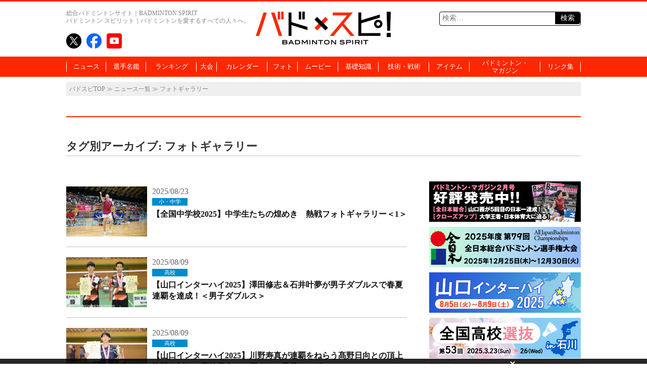

--- FILE ---
content_type: text/html; charset=UTF-8
request_url: https://www.badspi.jp/tag/%E3%83%95%E3%82%A9%E3%83%88%E3%82%AE%E3%83%A3%E3%83%A9%E3%83%AA%E3%83%BC/
body_size: 68507
content:
<!DOCTYPE html>
<html dir="ltr" lang="ja" prefix="og: https://ogp.me/ns#" class="no-js no-svg">
<head>
<meta charset="UTF-8">
<meta name="viewport" content="width=1100, initial-scale=1">
<meta name="keywords" content="バドスピ,バトミントン,BADMINTON,ポータル" />
<title>フォトギャラリー | バドスピ | BADMINTON SPIRIT</title>

<link rel="profile" href="http://gmpg.org/xfn/11">
<link rel="pingback" href="https://www.badspi.jp/xmlrpc.php">
<link rel="apple-touch-icon" href="https://www.badspi.jp/apple-touch-icon.png" />

		<!-- All in One SEO 4.9.3 - aioseo.com -->
	<meta name="robots" content="max-image-preview:large" />
	<link rel="canonical" href="https://www.badspi.jp/tag/%e3%83%95%e3%82%a9%e3%83%88%e3%82%ae%e3%83%a3%e3%83%a9%e3%83%aa%e3%83%bc/" />
	<link rel="next" href="https://www.badspi.jp/tag/%E3%83%95%E3%82%A9%E3%83%88%E3%82%AE%E3%83%A3%E3%83%A9%E3%83%AA%E3%83%BC/page/2/" />
	<meta name="generator" content="All in One SEO (AIOSEO) 4.9.3" />
		<script type="application/ld+json" class="aioseo-schema">
			{"@context":"https:\/\/schema.org","@graph":[{"@type":"BreadcrumbList","@id":"https:\/\/www.badspi.jp\/tag\/%E3%83%95%E3%82%A9%E3%83%88%E3%82%AE%E3%83%A3%E3%83%A9%E3%83%AA%E3%83%BC\/#breadcrumblist","itemListElement":[{"@type":"ListItem","@id":"https:\/\/www.badspi.jp#listItem","position":1,"name":"\u30db\u30fc\u30e0","item":"https:\/\/www.badspi.jp","nextItem":{"@type":"ListItem","@id":"https:\/\/www.badspi.jp\/tag\/%e3%83%95%e3%82%a9%e3%83%88%e3%82%ae%e3%83%a3%e3%83%a9%e3%83%aa%e3%83%bc\/#listItem","name":"\u30d5\u30a9\u30c8\u30ae\u30e3\u30e9\u30ea\u30fc"}},{"@type":"ListItem","@id":"https:\/\/www.badspi.jp\/tag\/%e3%83%95%e3%82%a9%e3%83%88%e3%82%ae%e3%83%a3%e3%83%a9%e3%83%aa%e3%83%bc\/#listItem","position":2,"name":"\u30d5\u30a9\u30c8\u30ae\u30e3\u30e9\u30ea\u30fc","previousItem":{"@type":"ListItem","@id":"https:\/\/www.badspi.jp#listItem","name":"\u30db\u30fc\u30e0"}}]},{"@type":"CollectionPage","@id":"https:\/\/www.badspi.jp\/tag\/%E3%83%95%E3%82%A9%E3%83%88%E3%82%AE%E3%83%A3%E3%83%A9%E3%83%AA%E3%83%BC\/#collectionpage","url":"https:\/\/www.badspi.jp\/tag\/%E3%83%95%E3%82%A9%E3%83%88%E3%82%AE%E3%83%A3%E3%83%A9%E3%83%AA%E3%83%BC\/","name":"\u30d5\u30a9\u30c8\u30ae\u30e3\u30e9\u30ea\u30fc | \u30d0\u30c9\u30b9\u30d4 | BADMINTON SPIRIT","inLanguage":"ja","isPartOf":{"@id":"https:\/\/www.badspi.jp\/#website"},"breadcrumb":{"@id":"https:\/\/www.badspi.jp\/tag\/%E3%83%95%E3%82%A9%E3%83%88%E3%82%AE%E3%83%A3%E3%83%A9%E3%83%AA%E3%83%BC\/#breadcrumblist"}},{"@type":"Organization","@id":"https:\/\/www.badspi.jp\/#organization","name":"\u30d0\u30c9\u30b9\u30d4 | BADMINTON SPIRIT","description":"\u30d0\u30c9\u30df\u30f3\u30c8\u30f3\u3092\u611b\u3059\u308b\u3059\u3079\u3066\u306e\u4eba\u3005\u3078\u3002\u4e16\u754c\u3058\u3085\u3046\u306e\u30d0\u30c9\u30df\u30f3\u30c8\u30f3\u60c5\u5831\u3092\u96c6\u3081\u305f\u7dcf\u5408\u30d0\u30c9\u30df\u30f3\u30c8\u30f3\u30dd\u30fc\u30bf\u30eb\u30b5\u30a4\u30c8\u3002","url":"https:\/\/www.badspi.jp\/","telephone":"+81356433841","logo":{"@type":"ImageObject","url":"https:\/\/www.badspi.jp\/wp-content\/uploads\/2017\/10\/amplogo.png","@id":"https:\/\/www.badspi.jp\/tag\/%E3%83%95%E3%82%A9%E3%83%88%E3%82%AE%E3%83%A3%E3%83%A9%E3%83%AA%E3%83%BC\/#organizationLogo","width":250,"height":60,"caption":"\u30d0\u30c9\u30b9\u30d4"},"image":{"@id":"https:\/\/www.badspi.jp\/tag\/%E3%83%95%E3%82%A9%E3%83%88%E3%82%AE%E3%83%A3%E3%83%A9%E3%83%AA%E3%83%BC\/#organizationLogo"},"sameAs":["https:\/\/twitter.com\/BADMINTONSPIRIT","https:\/\/www.youtube.com\/channel\/UCIQ662rNcfj0kcPAdN7GsUA"]},{"@type":"WebSite","@id":"https:\/\/www.badspi.jp\/#website","url":"https:\/\/www.badspi.jp\/","name":"\u30d0\u30c9\u30b9\u30d4 | BADMINTON SPIRIT","description":"\u30d0\u30c9\u30df\u30f3\u30c8\u30f3\u3092\u611b\u3059\u308b\u3059\u3079\u3066\u306e\u4eba\u3005\u3078\u3002\u4e16\u754c\u3058\u3085\u3046\u306e\u30d0\u30c9\u30df\u30f3\u30c8\u30f3\u60c5\u5831\u3092\u96c6\u3081\u305f\u7dcf\u5408\u30d0\u30c9\u30df\u30f3\u30c8\u30f3\u30dd\u30fc\u30bf\u30eb\u30b5\u30a4\u30c8\u3002","inLanguage":"ja","publisher":{"@id":"https:\/\/www.badspi.jp\/#organization"}}]}
		</script>
		<!-- All in One SEO -->

<link rel='dns-prefetch' href='//fonts.googleapis.com' />
<link rel="alternate" type="application/rss+xml" title="バドスピ | BADMINTON SPIRIT &raquo; フィード" href="https://www.badspi.jp/feed/" />
<link rel="alternate" type="application/rss+xml" title="バドスピ | BADMINTON SPIRIT &raquo; コメントフィード" href="https://www.badspi.jp/comments/feed/" />
<script type="text/javascript" id="wpp-js" src="https://www.badspi.jp/wp-content/plugins/wordpress-popular-posts/assets/js/wpp.min.js?ver=7.3.6" data-sampling="1" data-sampling-rate="100" data-api-url="https://www.badspi.jp/wp-json/wordpress-popular-posts" data-post-id="0" data-token="d42ad5f13f" data-lang="0" data-debug="0"></script>
<link rel="alternate" type="application/rss+xml" title="バドスピ | BADMINTON SPIRIT &raquo; フォトギャラリー タグのフィード" href="https://www.badspi.jp/tag/%e3%83%95%e3%82%a9%e3%83%88%e3%82%ae%e3%83%a3%e3%83%a9%e3%83%aa%e3%83%bc/feed/" />
		<!-- This site uses the Google Analytics by MonsterInsights plugin v9.11.1 - Using Analytics tracking - https://www.monsterinsights.com/ -->
		<!-- Note: MonsterInsights is not currently configured on this site. The site owner needs to authenticate with Google Analytics in the MonsterInsights settings panel. -->
					<!-- No tracking code set -->
				<!-- / Google Analytics by MonsterInsights -->
		<style id='wp-img-auto-sizes-contain-inline-css' type='text/css'>
img:is([sizes=auto i],[sizes^="auto," i]){contain-intrinsic-size:3000px 1500px}
/*# sourceURL=wp-img-auto-sizes-contain-inline-css */
</style>
<style id='wp-emoji-styles-inline-css' type='text/css'>

	img.wp-smiley, img.emoji {
		display: inline !important;
		border: none !important;
		box-shadow: none !important;
		height: 1em !important;
		width: 1em !important;
		margin: 0 0.07em !important;
		vertical-align: -0.1em !important;
		background: none !important;
		padding: 0 !important;
	}
/*# sourceURL=wp-emoji-styles-inline-css */
</style>
<style id='wp-block-library-inline-css' type='text/css'>
:root{--wp-block-synced-color:#7a00df;--wp-block-synced-color--rgb:122,0,223;--wp-bound-block-color:var(--wp-block-synced-color);--wp-editor-canvas-background:#ddd;--wp-admin-theme-color:#007cba;--wp-admin-theme-color--rgb:0,124,186;--wp-admin-theme-color-darker-10:#006ba1;--wp-admin-theme-color-darker-10--rgb:0,107,160.5;--wp-admin-theme-color-darker-20:#005a87;--wp-admin-theme-color-darker-20--rgb:0,90,135;--wp-admin-border-width-focus:2px}@media (min-resolution:192dpi){:root{--wp-admin-border-width-focus:1.5px}}.wp-element-button{cursor:pointer}:root .has-very-light-gray-background-color{background-color:#eee}:root .has-very-dark-gray-background-color{background-color:#313131}:root .has-very-light-gray-color{color:#eee}:root .has-very-dark-gray-color{color:#313131}:root .has-vivid-green-cyan-to-vivid-cyan-blue-gradient-background{background:linear-gradient(135deg,#00d084,#0693e3)}:root .has-purple-crush-gradient-background{background:linear-gradient(135deg,#34e2e4,#4721fb 50%,#ab1dfe)}:root .has-hazy-dawn-gradient-background{background:linear-gradient(135deg,#faaca8,#dad0ec)}:root .has-subdued-olive-gradient-background{background:linear-gradient(135deg,#fafae1,#67a671)}:root .has-atomic-cream-gradient-background{background:linear-gradient(135deg,#fdd79a,#004a59)}:root .has-nightshade-gradient-background{background:linear-gradient(135deg,#330968,#31cdcf)}:root .has-midnight-gradient-background{background:linear-gradient(135deg,#020381,#2874fc)}:root{--wp--preset--font-size--normal:16px;--wp--preset--font-size--huge:42px}.has-regular-font-size{font-size:1em}.has-larger-font-size{font-size:2.625em}.has-normal-font-size{font-size:var(--wp--preset--font-size--normal)}.has-huge-font-size{font-size:var(--wp--preset--font-size--huge)}.has-text-align-center{text-align:center}.has-text-align-left{text-align:left}.has-text-align-right{text-align:right}.has-fit-text{white-space:nowrap!important}#end-resizable-editor-section{display:none}.aligncenter{clear:both}.items-justified-left{justify-content:flex-start}.items-justified-center{justify-content:center}.items-justified-right{justify-content:flex-end}.items-justified-space-between{justify-content:space-between}.screen-reader-text{border:0;clip-path:inset(50%);height:1px;margin:-1px;overflow:hidden;padding:0;position:absolute;width:1px;word-wrap:normal!important}.screen-reader-text:focus{background-color:#ddd;clip-path:none;color:#444;display:block;font-size:1em;height:auto;left:5px;line-height:normal;padding:15px 23px 14px;text-decoration:none;top:5px;width:auto;z-index:100000}html :where(.has-border-color){border-style:solid}html :where([style*=border-top-color]){border-top-style:solid}html :where([style*=border-right-color]){border-right-style:solid}html :where([style*=border-bottom-color]){border-bottom-style:solid}html :where([style*=border-left-color]){border-left-style:solid}html :where([style*=border-width]){border-style:solid}html :where([style*=border-top-width]){border-top-style:solid}html :where([style*=border-right-width]){border-right-style:solid}html :where([style*=border-bottom-width]){border-bottom-style:solid}html :where([style*=border-left-width]){border-left-style:solid}html :where(img[class*=wp-image-]){height:auto;max-width:100%}:where(figure){margin:0 0 1em}html :where(.is-position-sticky){--wp-admin--admin-bar--position-offset:var(--wp-admin--admin-bar--height,0px)}@media screen and (max-width:600px){html :where(.is-position-sticky){--wp-admin--admin-bar--position-offset:0px}}

/*# sourceURL=wp-block-library-inline-css */
</style><style id='global-styles-inline-css' type='text/css'>
:root{--wp--preset--aspect-ratio--square: 1;--wp--preset--aspect-ratio--4-3: 4/3;--wp--preset--aspect-ratio--3-4: 3/4;--wp--preset--aspect-ratio--3-2: 3/2;--wp--preset--aspect-ratio--2-3: 2/3;--wp--preset--aspect-ratio--16-9: 16/9;--wp--preset--aspect-ratio--9-16: 9/16;--wp--preset--color--black: #000000;--wp--preset--color--cyan-bluish-gray: #abb8c3;--wp--preset--color--white: #ffffff;--wp--preset--color--pale-pink: #f78da7;--wp--preset--color--vivid-red: #cf2e2e;--wp--preset--color--luminous-vivid-orange: #ff6900;--wp--preset--color--luminous-vivid-amber: #fcb900;--wp--preset--color--light-green-cyan: #7bdcb5;--wp--preset--color--vivid-green-cyan: #00d084;--wp--preset--color--pale-cyan-blue: #8ed1fc;--wp--preset--color--vivid-cyan-blue: #0693e3;--wp--preset--color--vivid-purple: #9b51e0;--wp--preset--gradient--vivid-cyan-blue-to-vivid-purple: linear-gradient(135deg,rgb(6,147,227) 0%,rgb(155,81,224) 100%);--wp--preset--gradient--light-green-cyan-to-vivid-green-cyan: linear-gradient(135deg,rgb(122,220,180) 0%,rgb(0,208,130) 100%);--wp--preset--gradient--luminous-vivid-amber-to-luminous-vivid-orange: linear-gradient(135deg,rgb(252,185,0) 0%,rgb(255,105,0) 100%);--wp--preset--gradient--luminous-vivid-orange-to-vivid-red: linear-gradient(135deg,rgb(255,105,0) 0%,rgb(207,46,46) 100%);--wp--preset--gradient--very-light-gray-to-cyan-bluish-gray: linear-gradient(135deg,rgb(238,238,238) 0%,rgb(169,184,195) 100%);--wp--preset--gradient--cool-to-warm-spectrum: linear-gradient(135deg,rgb(74,234,220) 0%,rgb(151,120,209) 20%,rgb(207,42,186) 40%,rgb(238,44,130) 60%,rgb(251,105,98) 80%,rgb(254,248,76) 100%);--wp--preset--gradient--blush-light-purple: linear-gradient(135deg,rgb(255,206,236) 0%,rgb(152,150,240) 100%);--wp--preset--gradient--blush-bordeaux: linear-gradient(135deg,rgb(254,205,165) 0%,rgb(254,45,45) 50%,rgb(107,0,62) 100%);--wp--preset--gradient--luminous-dusk: linear-gradient(135deg,rgb(255,203,112) 0%,rgb(199,81,192) 50%,rgb(65,88,208) 100%);--wp--preset--gradient--pale-ocean: linear-gradient(135deg,rgb(255,245,203) 0%,rgb(182,227,212) 50%,rgb(51,167,181) 100%);--wp--preset--gradient--electric-grass: linear-gradient(135deg,rgb(202,248,128) 0%,rgb(113,206,126) 100%);--wp--preset--gradient--midnight: linear-gradient(135deg,rgb(2,3,129) 0%,rgb(40,116,252) 100%);--wp--preset--font-size--small: 13px;--wp--preset--font-size--medium: 20px;--wp--preset--font-size--large: 36px;--wp--preset--font-size--x-large: 42px;--wp--preset--spacing--20: 0.44rem;--wp--preset--spacing--30: 0.67rem;--wp--preset--spacing--40: 1rem;--wp--preset--spacing--50: 1.5rem;--wp--preset--spacing--60: 2.25rem;--wp--preset--spacing--70: 3.38rem;--wp--preset--spacing--80: 5.06rem;--wp--preset--shadow--natural: 6px 6px 9px rgba(0, 0, 0, 0.2);--wp--preset--shadow--deep: 12px 12px 50px rgba(0, 0, 0, 0.4);--wp--preset--shadow--sharp: 6px 6px 0px rgba(0, 0, 0, 0.2);--wp--preset--shadow--outlined: 6px 6px 0px -3px rgb(255, 255, 255), 6px 6px rgb(0, 0, 0);--wp--preset--shadow--crisp: 6px 6px 0px rgb(0, 0, 0);}:where(.is-layout-flex){gap: 0.5em;}:where(.is-layout-grid){gap: 0.5em;}body .is-layout-flex{display: flex;}.is-layout-flex{flex-wrap: wrap;align-items: center;}.is-layout-flex > :is(*, div){margin: 0;}body .is-layout-grid{display: grid;}.is-layout-grid > :is(*, div){margin: 0;}:where(.wp-block-columns.is-layout-flex){gap: 2em;}:where(.wp-block-columns.is-layout-grid){gap: 2em;}:where(.wp-block-post-template.is-layout-flex){gap: 1.25em;}:where(.wp-block-post-template.is-layout-grid){gap: 1.25em;}.has-black-color{color: var(--wp--preset--color--black) !important;}.has-cyan-bluish-gray-color{color: var(--wp--preset--color--cyan-bluish-gray) !important;}.has-white-color{color: var(--wp--preset--color--white) !important;}.has-pale-pink-color{color: var(--wp--preset--color--pale-pink) !important;}.has-vivid-red-color{color: var(--wp--preset--color--vivid-red) !important;}.has-luminous-vivid-orange-color{color: var(--wp--preset--color--luminous-vivid-orange) !important;}.has-luminous-vivid-amber-color{color: var(--wp--preset--color--luminous-vivid-amber) !important;}.has-light-green-cyan-color{color: var(--wp--preset--color--light-green-cyan) !important;}.has-vivid-green-cyan-color{color: var(--wp--preset--color--vivid-green-cyan) !important;}.has-pale-cyan-blue-color{color: var(--wp--preset--color--pale-cyan-blue) !important;}.has-vivid-cyan-blue-color{color: var(--wp--preset--color--vivid-cyan-blue) !important;}.has-vivid-purple-color{color: var(--wp--preset--color--vivid-purple) !important;}.has-black-background-color{background-color: var(--wp--preset--color--black) !important;}.has-cyan-bluish-gray-background-color{background-color: var(--wp--preset--color--cyan-bluish-gray) !important;}.has-white-background-color{background-color: var(--wp--preset--color--white) !important;}.has-pale-pink-background-color{background-color: var(--wp--preset--color--pale-pink) !important;}.has-vivid-red-background-color{background-color: var(--wp--preset--color--vivid-red) !important;}.has-luminous-vivid-orange-background-color{background-color: var(--wp--preset--color--luminous-vivid-orange) !important;}.has-luminous-vivid-amber-background-color{background-color: var(--wp--preset--color--luminous-vivid-amber) !important;}.has-light-green-cyan-background-color{background-color: var(--wp--preset--color--light-green-cyan) !important;}.has-vivid-green-cyan-background-color{background-color: var(--wp--preset--color--vivid-green-cyan) !important;}.has-pale-cyan-blue-background-color{background-color: var(--wp--preset--color--pale-cyan-blue) !important;}.has-vivid-cyan-blue-background-color{background-color: var(--wp--preset--color--vivid-cyan-blue) !important;}.has-vivid-purple-background-color{background-color: var(--wp--preset--color--vivid-purple) !important;}.has-black-border-color{border-color: var(--wp--preset--color--black) !important;}.has-cyan-bluish-gray-border-color{border-color: var(--wp--preset--color--cyan-bluish-gray) !important;}.has-white-border-color{border-color: var(--wp--preset--color--white) !important;}.has-pale-pink-border-color{border-color: var(--wp--preset--color--pale-pink) !important;}.has-vivid-red-border-color{border-color: var(--wp--preset--color--vivid-red) !important;}.has-luminous-vivid-orange-border-color{border-color: var(--wp--preset--color--luminous-vivid-orange) !important;}.has-luminous-vivid-amber-border-color{border-color: var(--wp--preset--color--luminous-vivid-amber) !important;}.has-light-green-cyan-border-color{border-color: var(--wp--preset--color--light-green-cyan) !important;}.has-vivid-green-cyan-border-color{border-color: var(--wp--preset--color--vivid-green-cyan) !important;}.has-pale-cyan-blue-border-color{border-color: var(--wp--preset--color--pale-cyan-blue) !important;}.has-vivid-cyan-blue-border-color{border-color: var(--wp--preset--color--vivid-cyan-blue) !important;}.has-vivid-purple-border-color{border-color: var(--wp--preset--color--vivid-purple) !important;}.has-vivid-cyan-blue-to-vivid-purple-gradient-background{background: var(--wp--preset--gradient--vivid-cyan-blue-to-vivid-purple) !important;}.has-light-green-cyan-to-vivid-green-cyan-gradient-background{background: var(--wp--preset--gradient--light-green-cyan-to-vivid-green-cyan) !important;}.has-luminous-vivid-amber-to-luminous-vivid-orange-gradient-background{background: var(--wp--preset--gradient--luminous-vivid-amber-to-luminous-vivid-orange) !important;}.has-luminous-vivid-orange-to-vivid-red-gradient-background{background: var(--wp--preset--gradient--luminous-vivid-orange-to-vivid-red) !important;}.has-very-light-gray-to-cyan-bluish-gray-gradient-background{background: var(--wp--preset--gradient--very-light-gray-to-cyan-bluish-gray) !important;}.has-cool-to-warm-spectrum-gradient-background{background: var(--wp--preset--gradient--cool-to-warm-spectrum) !important;}.has-blush-light-purple-gradient-background{background: var(--wp--preset--gradient--blush-light-purple) !important;}.has-blush-bordeaux-gradient-background{background: var(--wp--preset--gradient--blush-bordeaux) !important;}.has-luminous-dusk-gradient-background{background: var(--wp--preset--gradient--luminous-dusk) !important;}.has-pale-ocean-gradient-background{background: var(--wp--preset--gradient--pale-ocean) !important;}.has-electric-grass-gradient-background{background: var(--wp--preset--gradient--electric-grass) !important;}.has-midnight-gradient-background{background: var(--wp--preset--gradient--midnight) !important;}.has-small-font-size{font-size: var(--wp--preset--font-size--small) !important;}.has-medium-font-size{font-size: var(--wp--preset--font-size--medium) !important;}.has-large-font-size{font-size: var(--wp--preset--font-size--large) !important;}.has-x-large-font-size{font-size: var(--wp--preset--font-size--x-large) !important;}
/*# sourceURL=global-styles-inline-css */
</style>

<style id='classic-theme-styles-inline-css' type='text/css'>
/*! This file is auto-generated */
.wp-block-button__link{color:#fff;background-color:#32373c;border-radius:9999px;box-shadow:none;text-decoration:none;padding:calc(.667em + 2px) calc(1.333em + 2px);font-size:1.125em}.wp-block-file__button{background:#32373c;color:#fff;text-decoration:none}
/*# sourceURL=/wp-includes/css/classic-themes.min.css */
</style>
<link rel='stylesheet' id='wordpress-popular-posts-css-css' href='https://www.badspi.jp/wp-content/themes/bsTemp/wpp.css?ver=7.3.6' type='text/css' media='all' />
<link crossorigin="anonymous" rel='stylesheet' id='twentythirteen-fonts-css' href='//fonts.googleapis.com/css?family=Source+Sans+Pro%3A300%2C400%2C700%2C300italic%2C400italic%2C700italic%7CBitter%3A400%2C700&#038;subset=latin%2Clatin-ext' type='text/css' media='all' />
<link rel='stylesheet' id='genericons-css' href='https://www.badspi.jp/wp-content/themes/bsTemp/genericons/genericons.css?ver=3.03' type='text/css' media='all' />
<link rel='stylesheet' id='bstemp-style-css' href='https://www.badspi.jp/wp-content/themes/bsTemp/style.css?ver=20230919' type='text/css' media='all' />
<link rel='stylesheet' id='bstemp-jscommon-css' href='https://www.badspi.jp/wp-content/themes/bsTemp/js/common.css?ver=20230919' type='text/css' media='all' />
<link rel='stylesheet' id='bstemp-base-css' href='https://www.badspi.jp/wp-content/themes/bsTemp/css/base.css?ver=20230919' type='text/css' media='all' />
<link rel='stylesheet' id='bstemp-lower-css' href='https://www.badspi.jp/wp-content/themes/bsTemp/css/lower.css?ver=20230919' type='text/css' media='all' />
<link rel='stylesheet' id='bstemp-wpp-css' href='https://www.badspi.jp/wp-content/themes/bsTemp/wpp.css?ver=20230919' type='text/css' media='all' />
<link rel='stylesheet' id='jquery.lightbox.min.css-css' href='https://www.badspi.jp/wp-content/plugins/wp-jquery-lightbox/lightboxes/wp-jquery-lightbox/styles/lightbox.min.css?ver=2.3.4' type='text/css' media='all' />
<link rel='stylesheet' id='jqlb-overrides-css' href='https://www.badspi.jp/wp-content/plugins/wp-jquery-lightbox/lightboxes/wp-jquery-lightbox/styles/overrides.css?ver=2.3.4' type='text/css' media='all' />
<style id='jqlb-overrides-inline-css' type='text/css'>

			#outerImageContainer {
				box-shadow: 0 0 4px 2px rgba(0,0,0,.2);
			}
			#imageContainer{
				padding: 6px;
			}
			#imageDataContainer {
				box-shadow: 0 -4px 0 0 #fff, 0 0 4px 2px rgba(0,0,0,.1);
				z-index: auto;
			}
			#prevArrow,
			#nextArrow{
				background-color: rgba(255,255,255,.7;
				color: #000000;
			}
/*# sourceURL=jqlb-overrides-inline-css */
</style>
<script type="text/javascript" src="https://www.badspi.jp/wp-includes/js/jquery/jquery.min.js?ver=3.7.1" id="jquery-core-js"></script>
<script type="text/javascript" src="https://www.badspi.jp/wp-includes/js/jquery/jquery-migrate.min.js?ver=3.4.1" id="jquery-migrate-js"></script>
<!--[if lt IE 9]><script type="text/javascript" src="https://www.badspi.jp/wp-content/themes/bsTemp/js/html5.js?ver=3.7.0" id="html5-js"></script>
<![endif]--><link rel="https://api.w.org/" href="https://www.badspi.jp/wp-json/" /><link rel="alternate" title="JSON" type="application/json" href="https://www.badspi.jp/wp-json/wp/v2/tags/239" /><link rel="EditURI" type="application/rsd+xml" title="RSD" href="https://www.badspi.jp/xmlrpc.php?rsd" />

            <style id="wpp-loading-animation-styles">@-webkit-keyframes bgslide{from{background-position-x:0}to{background-position-x:-200%}}@keyframes bgslide{from{background-position-x:0}to{background-position-x:-200%}}.wpp-widget-block-placeholder,.wpp-shortcode-placeholder{margin:0 auto;width:60px;height:3px;background:#dd3737;background:linear-gradient(90deg,#dd3737 0%,#571313 10%,#dd3737 100%);background-size:200% auto;border-radius:3px;-webkit-animation:bgslide 1s infinite linear;animation:bgslide 1s infinite linear}</style>
            	<style type="text/css" id="twentythirteen-header-css">
			.site-header {
			background: url(https://www.badspi.jp/wp-content/themes/bsTemp/images/headers/circle.png) no-repeat scroll top;
			background-size: 1600px auto;
		}
		@media (max-width: 767px) {
			.site-header {
				background-size: 768px auto;
			}
		}
		@media (max-width: 359px) {
			.site-header {
				background-size: 360px auto;
			}
		}
		</style>
	<!-- この URL で利用できる AMP HTML バージョンはありません。 --><link rel="icon" href="https://www.badspi.jp/wp-content/uploads/2019/05/cropped-siteicon-1-32x32.png" sizes="32x32" />
<link rel="icon" href="https://www.badspi.jp/wp-content/uploads/2019/05/cropped-siteicon-1-192x192.png" sizes="192x192" />
<link rel="apple-touch-icon" href="https://www.badspi.jp/wp-content/uploads/2019/05/cropped-siteicon-1-180x180.png" />
<meta name="msapplication-TileImage" content="https://www.badspi.jp/wp-content/uploads/2019/05/cropped-siteicon-1-270x270.png" />
<!-- Google tag (gtag.js) -->
<script async src="https://www.googletagmanager.com/gtag/js?id=G-MEZEQJJ3QJ"></script>
<script>
  window.dataLayer = window.dataLayer || [];
  function gtag(){dataLayer.push(arguments);}
  gtag('js', new Date());

  gtag('config', 'G-MEZEQJJ3QJ');
</script>

<script>
  (function(i,s,o,g,r,a,m){i['GoogleAnalyticsObject']=r;i[r]=i[r]||function(){
  (i[r].q=i[r].q||[]).push(arguments)},i[r].l=1*new Date();a=s.createElement(o),
  m=s.getElementsByTagName(o)[0];a.async=1;a.src=g;m.parentNode.insertBefore(a,m)
  })(window,document,'script','//www.google-analytics.com/analytics.js','ga');

  ga('create', 'UA-62118901-1', 'auto');
  ga('send', 'pageview');

</script>
<script type="text/javascript">
var microadCompass = microadCompass || {};
microadCompass.queue = microadCompass.queue || [];
</script>
<script type="text/javascript" charset="UTF-8" src="//j.microad.net/js/compass.js" onload="new microadCompass.AdInitializer().initialize();" async></script>
<!-- 関連記事Outbrain2020_04_10 -->
<script type="text/javascript" async="async" src="//widgets.outbrain.com/outbrain.js"></script>
<!-- 広告用 -->
<script type="application/javascript" src="//anymind360.com/js/187/ats.js"></script>
<script async src="https://securepubads.g.doubleclick.net/tag/js/gpt.js"></script>
<script>
window.googletag = window.googletag || {cmd: []};
googletag.cmd.push(function() {
  googletag.defineSlot('/83555300,123719877/ベースボールマガジン社/badmintonspirit/pc_all_underarticle_left', [[1, 1], [300, 250], [336, 280]], 'pc_all_underarticle_left').addService(googletag.pubads());
  googletag.defineSlot('/83555300,123719877/ベースボールマガジン社/badmintonspirit/pc_all_underarticle_right', [[336, 280], [1, 1], [300, 250]], 'pc_all_underarticle_right').addService(googletag.pubads());
  googletag.defineSlot('/83555300,123719877/ベースボールマガジン社/badmintonspirit/sp_article_undertitle', [[320, 180], [1, 1], [300, 250], [320, 100], 'fluid', [336, 280], [320, 50]], 'sp_article_undertitle').addService(googletag.pubads());
  googletag.defineSlot('/83555300,123719877/ベースボールマガジン社/badmintonspirit/sp_article_underarticle', [[336, 280], 'fluid', [1, 1], [300, 250], [300, 600]], 'sp_article_underarticle').addService(googletag.pubads());
  googletag.pubads().enableSingleRequest();
  googletag.pubads().collapseEmptyDivs(true,true);
  googletag.enableServices();
});
</script>
<!-- 広告用/end -->
<!-- Unlim奥原/start -->
<script src="https://assets.unlim.team/widget/sdk/index.js" data-tid="20" defer></script>
<!-- 広告用/end -->
<!-- サイト分析/start -->
<script type="text/javascript">
    (function(c,l,a,r,i,t,y){
        c[a]=c[a]||function(){(c[a].q=c[a].q||[]).push(arguments)};
        t=l.createElement(r);t.async=1;t.src="https://www.clarity.ms/tag/"+i;
        y=l.getElementsByTagName(r)[0];y.parentNode.insertBefore(t,y);
    })(window, document, "clarity", "script", "lvd1mvllo6");
</script>
<!-- 分析用/end -->
</head>



<body class="archive tag tag-239 wp-theme-bsTemp single-author sidebar">
<div id="page" class="hfeed site allWrap">


<header id="header">
	<div class="headerInner clear">
		<div class="logo"><a href="https://www.badspi.jp"><img src="https://www.badspi.jp/wp-content/themes/bsTemp/images/headers/logo_badspi.png" width="270" height="65" alt="BADMINTON SPIRIT バドスピ" class="over"></a></div>
		<div class="boxL">
			<h1>総合バドミントンサイト｜BADMINTON SPIRIT</h1>
			<h2>バドミントン スピリット｜バドミントンを愛するすべての人々へ。</h2>
			<ul class="snsBox">
				<li><a href="https://twitter.com/badmintonspirit" target="_blank" class="over"><img src="https://www.badspi.jp/wp-content/themes/bsTemp/images/headers/icon_twitter.png" width="30" height="30" alt="twitter"/></a></li>
				<li><a href="https://www.facebook.com/badmintonspirit/" target="_blank" class="over"><img src="https://www.badspi.jp/wp-content/themes/bsTemp/images/headers/icon_facebook.png" width="30" height="30" alt="facebook"/></a></li>
				<li><a href="https://www.youtube.com/channel/UCIQ662rNcfj0kcPAdN7GsUA" target="_blank" class="over"><img src="https://www.badspi.jp/wp-content/themes/bsTemp/images/headers/icon_youtube.png" width="30" height="30" alt="YouTube"/></a></li>
			</ul>
		</div>
		<div class="boxR">
						<form role="search" method="get" class="search-form" action="https://www.badspi.jp/">
				<label>
					<span class="screen-reader-text">検索:</span>
					<input type="search" class="search-field" placeholder="検索&hellip;" value="" name="s" />
				</label>
				<input type="submit" class="search-submit" value="検索" />
			</form>		</div>
	</div>
	<nav id="gNavi">
		<ul class="naviBox">
			<li><a href="https://www.badspi.jp/allnews/">ニュース</a>
				<ul>
					<li><a href="https://www.badspi.jp/category/kokunai/">国内ニュース</a>
						<ul>
							<li><a href="https://www.badspi.jp/category/kokunai/nihondaihyo/">日本代表</a></li>
							<li><a href="https://www.badspi.jp/category/kokunai/syakai/">社会人・大学</a></li>
							<li><a href="https://www.badspi.jp/category/kokunai/koukou/">高校</a></li>
							<li><a href="https://www.badspi.jp/category/kokunai/junior/">小・中学</a></li>
							<li><a href="https://www.badspi.jp/category/kokunai/ladies/">レディース・シニア</a></li>
							<li><a href="https://www.badspi.jp/category/kokunai/jsonota/">国内その他</a></li>
						</ul>
					</li>
					<li><a href="https://www.badspi.jp/category/kaigai/">海外ニュース</a>
						<ul>
							<li><a href="https://www.badspi.jp/category/kaigai/syuyoukokusai/">主要国際大会</a></li>
							<li><a href="https://www.badspi.jp/category/kaigai/worldtour/">ワールドツアー</a></li>
							<li><a href="https://www.badspi.jp/category/kaigai/gaisonota/">海外その他</a></li>
						</ul>
					</li>
					<li><a href="https://www.badspi.jp/category/info/">バド情報</a>
						<ul>
							<li><a href="https://www.badspi.jp/category/info/goods/">グッズ</a></li>
							<li><a href="https://www.badspi.jp/category/info/badomaga/">バドマガ</a></li>
							<li><a href="https://www.badspi.jp/category/info/infosonota/">その他</a></li>
							<li><a href="https://www.badspi.jp/category/info/gijyutu/">技術・戦術</a></li>
						</ul>
					</li>
					</ul>
			</li>
			<li><a href="https://www.badspi.jp/%e9%81%b8%e6%89%8b%e6%a4%9c%e7%b4%a2/">選手名鑑</a>
				<ul>
					<li><a href="https://www.badspi.jp/pickupplayer/pickupplayer/">ピックアップ</a></li>
					<li><span>国内選手</span>
						<ul>
							<li><a href="https://www.badspi.jp/playerfore/playerdj/">国内男子選手</a></li>
							<li><a href="https://www.badspi.jp/playerfore/playerfj/">国内女子選手</a></li>
						</ul>
					</li>
					<li><span>海外選手</span>
						<ul>
							<li><a href="https://www.badspi.jp/playerfore/playerdf/">海外男子選手</a></li>
							<li><a href="https://www.badspi.jp/playerfore/playerff/">海外女子選手</a></li>
						</ul>
					</li>
				</ul>
			</li>
			<li><span>ランキング</span>
				<ul>
					<li><span>海外</span>
						<ul>
							<li><a href="https://www.badspi.jp/ranking/%E7%94%B7%E5%AD%90%E6%B5%B7%E5%A4%96%E3%82%B7%E3%83%B3%E3%82%B0%E3%83%AB/">男子シングルス</a></li>
							<li><a href="https://www.badspi.jp/ranking/%E7%94%B7%E5%AD%90%E6%B5%B7%E5%A4%96%E3%83%80%E3%83%96%E3%83%AB%E3%82%B9/">男子ダブルス</a></li>
							<li><a href="https://www.badspi.jp/ranking/%E5%A5%B3%E5%AD%90%E6%B5%B7%E5%A4%96%E3%82%B7%E3%83%B3%E3%82%B0%E3%83%AB/">女子シングルス</a></li>
							<li><a href="https://www.badspi.jp/ranking/%E5%A5%B3%E5%AD%90%E6%B5%B7%E5%A4%96%E3%83%80%E3%83%96%E3%83%AB%E3%82%B9/">女子ダブルス</a></li>
							<li><a href="https://www.badspi.jp/ranking/%E6%B7%B7%E5%90%88%E6%B5%B7%E5%A4%96%E3%83%80%E3%83%96%E3%83%AB%E3%82%B9/">混合ダブルス</a></li>
						</ul>
					</li>
					<li><span>国内</span>
						<ul>
							<li><a href="https://www.badspi.jp/ranking/%E5%9B%BD%E5%86%85%E3%82%B7%E3%83%B3%E3%82%B0%E3%83%AB/">男子シングル</a>
						  </li>
							<li><a href="https://www.badspi.jp/ranking/%E7%94%B7%E5%AD%90%E5%9B%BD%E5%86%85%E3%83%80%E3%83%96%E3%83%AB%E3%82%B9/">男子ダブルス</a></li>
							<li><a href="https://www.badspi.jp/ranking/%E5%A5%B3%E5%AD%90%E5%9B%BD%E5%86%85%E3%82%B7%E3%83%B3%E3%82%B0%E3%83%AB/">女子シングル</a></li>
							<li><a href="https://www.badspi.jp/%E5%A5%B3%E5%AD%90%E5%9B%BD%E5%86%85%E3%83%80%E3%83%96%E3%83%AB%E3%82%B9/">女子ダブルス</a></li>
							<li><a href="https://www.badspi.jp/ranking/%E6%B7%B7%E5%90%88%E5%9B%BD%E5%86%85%E3%83%80%E3%83%96%E3%83%AB%E3%82%B9/">混合ダブルス</a></li>
						</ul>
					</li>
				</ul>
			</li>
			<li><a href="https://www.badspi.jp/congress/">大会</a></li>
			<li><a href="https://www.badspi.jp/%E5%B9%B4%E9%96%93%E3%82%AB%E3%83%AC%E3%83%B3%E3%83%80%E3%83%BC/">カレンダー</a></li>
			<li><a href="https://www.badspi.jp/photomovie/photo/">フォト</a></li>
			<li><a href="https://www.badspi.jp/photomovie/movie/">ムービー</a></li>
			<li><a href="https://www.badspi.jp/knowledge/">基礎知識</a></li>
			<li><a href="https://www.badspi.jp/category/info/gijyutu/">技術・戦術</a></li>
			<li><a href="https://www.badspi.jp/%e3%82%a2%e3%82%a4%e3%83%86%e3%83%a0/">アイテム</a></li>
			<li><a href="https://www.badspi.jp/category/info/badomaga/">バドミントン・<br />マガジン</a></li>
			<li><a href="https://www.badspi.jp/link/">リンク集</a></li>
		</ul>
	</nav>
<!-- //#header --></header>


<div class="contentWrap">
	
<div class="contentInner">

<div id="breadcrumbs" typeof="BreadcrumbList" vocab="https://schema.org/">
	<span property="itemListElement" typeof="ListItem"><a property="item" typeof="WebPage" title="Go to バドスピ | BADMINTON SPIRIT." href="https://www.badspi.jp" class="home"><span property="name">バドスピTOP</span></a><meta property="position" content="1"></span> &#8811; <span property="itemListElement" typeof="ListItem"><a property="item" typeof="WebPage" title="Go to ニュース一覧." href="https://www.badspi.jp/allnews/" class="post-root post post-post"><span property="name">ニュース一覧</span></a><meta property="position" content="2"></span> &#8811; <span class="archive taxonomy post_tag current-item">フォトギャラリー</span></div>

<hr class="hrline" />

<header class="archive-header">
<h1 class="archive-title">タグ別アーカイブ: フォトギャラリー</h1>
	
</header><!-- .archive-header -->

<div class="columnL">

		<!--▼NEWSLIST▼-->
	<div id="newslistbox">
		
				<article class="newslist">
	<a href="https://www.badspi.jp/2025082307825/" class="over">
		<div class="newslistl">
		<img width="210" height="130" src="https://www.badspi.jp/wp-content/uploads/2025/08/badZ9Y_6207-210x130.jpg" class="attachment-thumbnail size-thumbnail wp-post-image" alt="" decoding="async" />		</div>
		<div class="newslistr">
			<p class="date">2025/08/23</p>
			<p class="cate kokunai">小・中学</p>			<h4>【全国中学校2025】中学生たちの煌めき　熱戦フォトギャラリー＜1＞</h4>
		</div>
	</a>
</article>
				<article class="newslist">
	<a href="https://www.badspi.jp/202508092141/" class="over">
		<div class="newslistl">
		<img width="210" height="130" src="https://www.badspi.jp/wp-content/uploads/2025/08/bad031MK_4491-210x130.jpg" class="attachment-thumbnail size-thumbnail wp-post-image" alt="" decoding="async" />		</div>
		<div class="newslistr">
			<p class="date">2025/08/09</p>
			<p class="cate kokunai">高校</p>			<h4>【山口インターハイ2025】澤田修志＆石井叶夢が男子ダブルスで春夏連覇を達成！＜男子ダブルス＞</h4>
		</div>
	</a>
</article>
				<article class="newslist">
	<a href="https://www.badspi.jp/202508092119/" class="over">
		<div class="newslistl">
		<img width="210" height="130" src="https://www.badspi.jp/wp-content/uploads/2025/08/bad031MK_4478-210x130.jpg" class="attachment-thumbnail size-thumbnail wp-post-image" alt="" decoding="async" />		</div>
		<div class="newslistr">
			<p class="date">2025/08/09</p>
			<p class="cate kokunai">高校</p>			<h4>【山口インターハイ2025】川野寿真が連覇をねらう髙野日向との頂上決戦を制し、高校日本一に輝く！＜男子シングルス＞</h4>
		</div>
	</a>
</article>
				<article class="newslist">
	<a href="https://www.badspi.jp/202508092024/" class="over">
		<div class="newslistl">
		<img width="210" height="130" src="https://www.badspi.jp/wp-content/uploads/2025/08/bad2MK_3588-210x130.jpg" class="attachment-thumbnail size-thumbnail wp-post-image" alt="" decoding="async" loading="lazy" />		</div>
		<div class="newslistr">
			<p class="date">2025/08/09</p>
			<p class="cate kokunai">高校</p>			<h4>【山口インターハイ2025】高校生たちの熱い夏！ 大会フォトギャラリー＜最終日-2＞</h4>
		</div>
	</a>
</article>
				<article class="newslist">
	<a href="https://www.badspi.jp/202508091950/" class="over">
		<div class="newslistl">
		<img width="210" height="130" src="https://www.badspi.jp/wp-content/uploads/2025/08/badHHD_7222-210x130.jpg" class="attachment-thumbnail size-thumbnail wp-post-image" alt="" decoding="async" loading="lazy" />		</div>
		<div class="newslistr">
			<p class="date">2025/08/09</p>
			<p class="cate kokunai">高校</p>			<h4>【山口インターハイ2025】高校生たちの熱い夏！ 大会フォトギャラリー＜最終日-1＞</h4>
		</div>
	</a>
</article>
				<article class="newslist">
	<a href="https://www.badspi.jp/yamaguchiih2025womensdoubles-2/" class="over">
		<div class="newslistl">
		<img width="210" height="130" src="https://www.badspi.jp/wp-content/uploads/2025/07/700_296-8-210x130.jpg" class="attachment-thumbnail size-thumbnail wp-post-image" alt="" decoding="async" loading="lazy" />		</div>
		<div class="newslistr">
			<p class="date">2025/08/09</p>
			<p class="cate kokunai">高校</p>			<h4>【山口インターハイ2025】女子ダブルス組み合わせ＆結果（最終結果）</h4>
		</div>
	</a>
</article>
				<article class="newslist">
	<a href="https://www.badspi.jp/202508081852-2/" class="over">
		<div class="newslistl">
		<img width="210" height="130" src="https://www.badspi.jp/wp-content/uploads/2025/08/badHHD_3892-210x130.jpg" class="attachment-thumbnail size-thumbnail wp-post-image" alt="" decoding="async" loading="lazy" />		</div>
		<div class="newslistr">
			<p class="date">2025/08/08</p>
			<p class="cate kokunai">高校</p>			<h4>【山口インターハイ2025】高校生たちの熱い夏！ 大会フォトギャラリー＜4日目-2＞</h4>
		</div>
	</a>
</article>
				<article class="newslist">
	<a href="https://www.badspi.jp/202508081840/" class="over">
		<div class="newslistl">
		<img width="210" height="130" src="https://www.badspi.jp/wp-content/uploads/2025/08/bad1MK_0552-210x130.jpg" class="attachment-thumbnail size-thumbnail wp-post-image" alt="" decoding="async" loading="lazy" />		</div>
		<div class="newslistr">
			<p class="date">2025/08/08</p>
			<p class="cate kokunai">高校</p>			<h4>【山口インターハイ2025】高校生たちの熱い夏！ 大会フォトギャラリー＜4日目-1＞</h4>
		</div>
	</a>
</article>
				<article class="newslist">
	<a href="https://www.badspi.jp/20250807182/" class="over">
		<div class="newslistl">
		<img width="210" height="130" src="https://www.badspi.jp/wp-content/uploads/2025/08/bad2MK_0254-210x130.jpg" class="attachment-thumbnail size-thumbnail wp-post-image" alt="" decoding="async" loading="lazy" />		</div>
		<div class="newslistr">
			<p class="date">2025/08/07</p>
			<p class="cate kokunai">高校</p>			<h4>【山口インターハイ2025】高校生たちの熱い夏！　大会フォトギャラリー＜3日目-2＞</h4>
		</div>
	</a>
</article>
				<article class="newslist">
	<a href="https://www.badspi.jp/202508071825/" class="over">
		<div class="newslistl">
		<img width="210" height="130" src="https://www.badspi.jp/wp-content/uploads/2025/08/badHHD_1490-210x130.jpg" class="attachment-thumbnail size-thumbnail wp-post-image" alt="" decoding="async" loading="lazy" />		</div>
		<div class="newslistr">
			<p class="date">2025/08/07</p>
			<p class="cate kokunai">高校</p>			<h4>【山口インターハイ2025】高校生たちの熱い夏！　大会フォトギャラリー＜3日目-1＞</h4>
		</div>
	</a>
</article>
				<article class="newslist">
	<a href="https://www.badspi.jp/202508062120/" class="over">
		<div class="newslistl">
		<img width="210" height="130" src="https://www.badspi.jp/wp-content/uploads/2025/08/badHID_4852-210x130.jpg" class="attachment-thumbnail size-thumbnail wp-post-image" alt="" decoding="async" loading="lazy" />		</div>
		<div class="newslistr">
			<p class="date">2025/08/06</p>
			<p class="cate kokunai">高校</p>			<h4>【山口インターハイ2025】高校生たちの熱い夏！　大会フォトギャラリー＜2日目-2＞</h4>
		</div>
	</a>
</article>
				<article class="newslist">
	<a href="https://www.badspi.jp/202508062112/" class="over">
		<div class="newslistl">
		<img width="210" height="130" src="https://www.badspi.jp/wp-content/uploads/2025/08/bad2MK_2253-210x130.jpg" class="attachment-thumbnail size-thumbnail wp-post-image" alt="" decoding="async" loading="lazy" />		</div>
		<div class="newslistr">
			<p class="date">2025/08/06</p>
			<p class="cate kokunai">高校</p>			<h4>【山口インターハイ2025】高校生たちの熱い夏！　大会フォトギャラリー＜2日目ー1＞</h4>
		</div>
	</a>
</article>
				<article class="newslist">
	<a href="https://www.badspi.jp/202508052209/" class="over">
		<div class="newslistl">
		<img width="210" height="130" src="https://www.badspi.jp/wp-content/uploads/2025/08/bad2MK_1151-210x130.jpg" class="attachment-thumbnail size-thumbnail wp-post-image" alt="" decoding="async" loading="lazy" />		</div>
		<div class="newslistr">
			<p class="date">2025/08/05</p>
			<p class="cate kokunai">高校</p>			<h4>【山口インターハイ2025】高校生たちの熱い夏！　大会フォトギャラリー＜初日ー2＞</h4>
		</div>
	</a>
</article>
				<article class="newslist">
	<a href="https://www.badspi.jp/202508051946/" class="over">
		<div class="newslistl">
		<img width="210" height="130" src="https://www.badspi.jp/wp-content/uploads/2025/08/badHID_0776-210x130.jpg" class="attachment-thumbnail size-thumbnail wp-post-image" alt="" decoding="async" loading="lazy" />		</div>
		<div class="newslistr">
			<p class="date">2025/08/05</p>
			<p class="cate kokunai">高校</p>			<h4>【山口インターハイ2025】高校生たちの熱い夏！　大会フォトギャラリー＜初日ー1＞</h4>
		</div>
	</a>
</article>
				<article class="newslist">
	<a href="https://www.badspi.jp/202503260824-2/" class="over">
		<div class="newslistl">
		<img width="210" height="130" src="https://www.badspi.jp/wp-content/uploads/2025/03/bad0D2A2827-210x130.jpg" class="attachment-thumbnail size-thumbnail wp-post-image" alt="" decoding="async" loading="lazy" />		</div>
		<div class="newslistr">
			<p class="date">2025/03/26</p>
			<p class="cate kokunai">高校</p>			<h4>【高校選抜2025】春の熱戦フォトギャラリー＜3日目＞</h4>
		</div>
	</a>
</article>
				<article class="newslist">
	<a href="https://www.badspi.jp/202503240840/" class="over">
		<div class="newslistl">
		<img width="210" height="130" src="https://www.badspi.jp/wp-content/uploads/2025/03/bad2025SWR_0274a-210x130.jpg" class="attachment-thumbnail size-thumbnail wp-post-image" alt="" decoding="async" loading="lazy" />		</div>
		<div class="newslistr">
			<p class="date">2025/03/24</p>
			<p class="cate kokunai">高校</p>			<h4>【高校選抜2025】春の熱戦フォトギャラリー＜初日＞</h4>
		</div>
	</a>
</article>
				<article class="newslist">
	<a href="https://www.badspi.jp/202412292330/" class="over">
		<div class="newslistl">
		<img width="210" height="130" src="https://www.badspi.jp/wp-content/uploads/2024/12/badRYB_8974-210x130.jpg" class="attachment-thumbnail size-thumbnail wp-post-image" alt="" decoding="async" loading="lazy" />		</div>
		<div class="newslistr">
			<p class="date">2024/12/29</p>
			<p class="cate kokunai">国内ニュース</p>			<h4>【全日本総合バドミントン2024】精鋭たちの煌めき　熱戦フォトギャラリー＜大会5日目＞</h4>
		</div>
	</a>
</article>
				<article class="newslist">
	<a href="https://www.badspi.jp/202412290858/" class="over">
		<div class="newslistl">
		<img width="210" height="130" src="https://www.badspi.jp/wp-content/uploads/2024/12/badSAN_9151-210x130.jpg" class="attachment-thumbnail size-thumbnail wp-post-image" alt="" decoding="async" loading="lazy" />		</div>
		<div class="newslistr">
			<p class="date">2024/12/29</p>
			<p class="cate kokunai">国内ニュース</p>			<h4>【全国小学生2024】熱戦フォトギャラリー＜最終日-2＞</h4>
		</div>
	</a>
</article>
				<article class="newslist">
	<a href="https://www.badspi.jp/202412290849-2/" class="over">
		<div class="newslistl">
		<img width="210" height="130" src="https://www.badspi.jp/wp-content/uploads/2024/12/badSAN_7729-210x130.jpg" class="attachment-thumbnail size-thumbnail wp-post-image" alt="" decoding="async" loading="lazy" />		</div>
		<div class="newslistr">
			<p class="date">2024/12/29</p>
			<p class="cate kokunai">国内ニュース</p>			<h4>【全国小学生2024】熱戦フォトギャラリー＜最終日-1＞</h4>
		</div>
	</a>
</article>
				<article class="newslist">
	<a href="https://www.badspi.jp/202412282206/" class="over">
		<div class="newslistl">
		<img width="210" height="130" src="https://www.badspi.jp/wp-content/uploads/2024/12/badRYB_1481-210x130.jpg" class="attachment-thumbnail size-thumbnail wp-post-image" alt="" decoding="async" loading="lazy" />		</div>
		<div class="newslistr">
			<p class="date">2024/12/28</p>
			<p class="cate kokunai">国内ニュース</p>			<h4>【全日本総合バドミントン2024】精鋭たちの煌めき　熱戦フォトギャラリー＜大会4日目＞</h4>
		</div>
	</a>
</article>
		
	<!--▲/NEWSLIST▲--></div>
		
<div class='wp-pagenavi' role='navigation'>
<span aria-current='page' class='current'>1</span><a class="page larger" title="ページ 2" href="https://www.badspi.jp/tag/%E3%83%95%E3%82%A9%E3%83%88%E3%82%AE%E3%83%A3%E3%83%A9%E3%83%AA%E3%83%BC/page/2/">2</a><a class="page larger" title="ページ 3" href="https://www.badspi.jp/tag/%E3%83%95%E3%82%A9%E3%83%88%E3%82%AE%E3%83%A3%E3%83%A9%E3%83%AA%E3%83%BC/page/3/">3</a><a class="page larger" title="ページ 4" href="https://www.badspi.jp/tag/%E3%83%95%E3%82%A9%E3%83%88%E3%82%AE%E3%83%A3%E3%83%A9%E3%83%AA%E3%83%BC/page/4/">4</a><a class="page larger" title="ページ 5" href="https://www.badspi.jp/tag/%E3%83%95%E3%82%A9%E3%83%88%E3%82%AE%E3%83%A3%E3%83%A9%E3%83%AA%E3%83%BC/page/5/">5</a><a class="page larger" title="ページ 6" href="https://www.badspi.jp/tag/%E3%83%95%E3%82%A9%E3%83%88%E3%82%AE%E3%83%A3%E3%83%A9%E3%83%AA%E3%83%BC/page/6/">6</a><span class='extend'>...</span><a class="nextpostslink" rel="next" aria-label="次のページ" href="https://www.badspi.jp/tag/%E3%83%95%E3%82%A9%E3%83%88%E3%82%AE%E3%83%A3%E3%83%A9%E3%83%AA%E3%83%BC/page/2/">&gt;</a><a class="last" aria-label="Last Page" href="https://www.badspi.jp/tag/%E3%83%95%E3%82%A9%E3%83%88%E3%82%AE%E3%83%A3%E3%83%A9%E3%83%AA%E3%83%BC/page/8/">最後 ≫</a>
</div><!-- //.columnL --></div>
	
	
<div class="columnR">
	


<!--▽BANNER03▽-->
<div id="topban03box">
<div id="f7db59ca39f2c7ef9636b7a267856cf6" style="width:300px;">
	<script type="text/javascript">
		microadCompass.queue.push({
			"spot": "f7db59ca39f2c7ef9636b7a267856cf6",
			"url": "${COMPASS_EXT_URL}",
			"referrer": "${COMPASS_EXT_REF}"
		});
	</script>
</div>
<div id="94cdbffe9456b00aedf8ea1d16d7e85a" >
	<script type="text/javascript">
		microadCompass.queue.push({
			"spot": "94cdbffe9456b00aedf8ea1d16d7e85a"
		});
	</script>
</div>
<div id="fc0a1040feeabc097488f9e44cc7c08e" style="width:300px;">
	<script type="text/javascript">
		microadCompass.queue.push({
			"spot": "fc0a1040feeabc097488f9e44cc7c08e",
			"url": "${COMPASS_EXT_URL}",
			"referrer": "${COMPASS_EXT_REF}"
		});
	</script>
</div>
<ul>
<li>
<a href="https://www.sportsclick.jp/products/detail/12910" target="_blank" class="over">
<img src="https://www.badspi.jp/wp-content/uploads/2018/10/300_80_magazine_202602.jpg" alt="バドマガ告知" width="300" />
</a></li>
<li>
<a href=https://badminton.or.jp/all_japan/2025/ target="_blank" class="over">
<img src="https://www.badspi.jp/wp-content/uploads/2024/01/8fce1fa88a738570d1fc6e0c4ea378a4.png" alt="全日本総合2025_下層" width="300" />
</a></li>
<li>
<a href="https://www.badspi.jp/congress/yamaguchi_inhigh2025/" onclick="ga('send', 'event', 'banner', 'click', 'inhigh_2025_PC_under', 1);" target="_blank" class="over">
<img src="https://www.badspi.jp/wp-content/uploads/2022/07/300_80-1.jpg" alt="インハイ2025" width="300" />
</a></li>
<li>
<a href="https://www.badspi.jp/congress/highsele/" onclick="ga('send', 'event', 'banner', 'click', 'senbatsu_2025_PC_under', 1);" target="_blank" class="over">
<img src="https://www.badspi.jp/wp-content/uploads/2017/03/300_80.jpg" alt="高校選抜" width="300" />
</a></li>
<li>
<a href="https://www.badspi.jp/201602222210/" onclick="ga('send', 'event', 'banner', 'click', 'present_PC_under', 1);" target="_blank" class="over">
<img src="https://www.badspi.jp/wp-content/uploads/2020/01/presentPC.jpg" alt="プレゼント" width="300" />
</a></li>
<li>
<a href="https://www.badspi.jp/tag/%E5%A5%88%E8%89%AF%E5%B2%A1%E5%8A%9F%E5%A4%A7%E3%80%8C%E4%B8%80%E6%9C%AC%E9%9B%86%E4%B8%AD%E3%80%8D/" onclick="ga('send', 'event', 'banner', 'click', 'naraoka_rensai_PC_under', 1);" target="_blank" class="over">
<img src="https://www.badspi.jp/wp-content/uploads/2017/07/naraokakodai_30080-1.jpg" alt="奈良岡連載" width="300" />
</a></li>
<li>
<a href="https://www.badspi.jp/tag/%E5%8B%9D%E5%88%A9%E3%81%B8%E3%81%AE%E8%A6%96%E7%82%B9/" onclick="ga('send', 'event', 'banner', 'click', 'masuda_PC_under', 1);" target="_blank" class="over">
<img src="https://www.badspi.jp/wp-content/uploads/2018/10/masuda_30080-1.jpg" alt="桝田" width="300" />
</a></li>
<li>
<a href="https://www.badspi.jp/tag/%E8%97%A4%E6%9C%AC%E3%83%9B%E3%82%BB%E3%83%9E%E3%83%AA/" onclick="ga('send', 'event', 'banner', 'click', 'hosemari_PC_under', 1);" target="_blank" class="over">
<img src="https://www.badspi.jp/wp-content/uploads/2018/10/fujimoto_30080-1.jpg" alt="ホセマリ" width="300" />
</a></li>
<li>
<a href="https://www.badspi.jp/?p=3091" onclick="ga('send', 'event', 'banner', 'click', 'mygrip_PC_under', 1);" target="_blank" class="over">
<img src="https://www.badspi.jp/wp-content/uploads/2015/07/grip_300_801.jpg" alt="グリップ" width="300" />
</a></li>
</ul>


<!--<ul>
<li><a href="https://www.badspi.jp/日本リーグ　チーム一覧/" class="over"><img src="https://www.badspi.jp/wp-content/themes/bsTemp/images/team/banner.jpg"></a></li>
</ul>-->



<!--▽ADSENCE RIGHT▽
<div id="adsenboxr">
<div id="30da095ef85585e63c9d9d01ad57a5fb" >
	<script type="text/javascript">
		microadCompass.queue.push({
			"spot": "30da095ef85585e63c9d9d01ad57a5fb",
			"url": "${COMPASS_EXT_URL}",
			"referrer": "${COMPASS_EXT_REF}"
		});
	</script>
</div>
</div>△/ADSENCE RIGHT△-->

<!--150907-->
<script type="text/javascript" language="JavaScript">
yads_ad_ds = '87770_64939';
</script>
<script type="text/javascript" language="JavaScript" src="//yads.c.yimg.jp/js/yads.js"></script>
<!--150907-->
</div><!--△/BANNER03△-->


<!-- キーワードランキング -->
<div id="text-2" class="keywordRank widget_text"><h3><img src="https://www.badspi.jp/wp-content/themes/bsTemp/images/news/side_keyword_ttl.gif" alt="注目キーワード"/></h3>			<div class="textwidget"><ul>
<li><a href="http://www.badspi.jp/tag/%E6%A1%83%E7%94%B0%E8%B3%A2%E6%96%97/">桃田賢斗</a></li>
<li><a href="http://www.badspi.jp/tag/%E9%AB%99%E6%A9%8B%E7%A4%BC%E8%8F%AF/">髙橋礼華</a></li>
<li><a href="http://www.badspi.jp/tag/%E6%9D%BE%E5%8F%8B%E7%BE%8E%E4%BD%90%E7%B4%80/">松友美佐紀</a></li>
<li><a href="http://www.badspi.jp/tag/%E7%A6%8F%E5%B3%B6%E7%94%B1%E7%B4%80/">福島由紀</a></li>
<li><a href="http://www.badspi.jp/tag/%E5%BB%A3%E7%94%B0%E5%BD%A9%E8%8A%B1/">廣田彩花</a></li>
<li><a href="http://www.badspi.jp/tag/%E5%9D%82%E4%BA%95%E4%B8%80%E5%B0%86/">坂井一将</a></li>
<li><a href="http://www.badspi.jp/tag/%E4%BF%9D%E6%9C%A8%E5%8D%93%E6%9C%97/">保木卓朗</a></li>
<li><a href="http://www.badspi.jp/tag/%E5%B0%8F%E6%9E%97%E5%84%AA%E5%90%BE/">小林優吾</a></li>
<li><a href="http://www.badspi.jp/tag/%E5%9C%92%E7%94%B0%E5%95%93%E6%82%9F/">園田啓悟</a></li>
<li><a href="http://www.badspi.jp/tag/%E5%98%89%E6%9D%91%E5%81%A5%E5%A3%AB/">嘉村健士</a></li>
<li><a href="http://www.badspi.jp/tag/%E9%81%A0%E8%97%A4%E5%A4%A7%E7%94%B1/">遠藤大由</a></li>
<li><a href="http://www.badspi.jp/tag/%E6%B8%A1%E8%BE%BA%E5%8B%87%E5%A4%A7/">渡辺勇大</a></li>
<li><a href="http://www.badspi.jp/tag/%E8%A5%BF%E6%9C%AC%E6%8B%B3%E5%A4%AA/">西本拳太</a></li>
<li><a href="http://www.badspi.jp/tag/%E3%83%90%E3%83%89%E3%83%9F%E3%83%B3%E3%83%88%E3%83%B3/">バドミントン</a></li>
<li><a href="http://www.badspi.jp/tag/%E3%83%AA%E3%83%BC%E3%83%BB%E3%83%81%E3%83%A7%E3%83%B3%E3%82%A6%E3%82%A7%E3%82%A4/">リー・チョンウェイ</a></li>
<li><a href="http://www.badspi.jp/tag/%E6%9E%97%E4%B8%B9/">林丹</a></li>
<li><a href="http://www.badspi.jp/tag/%E3%83%93%E3%82%AF%E3%82%BF%E3%83%BC%E3%83%BB%E3%82%A2%E3%82%AF%E3%82%BB%E3%83%AB%E3%82%BB%E3%83%B3/">ビクター・アクセルセン</a></li>
<li><a href="http://www.badspi.jp/tag/%E9%AB%98%E6%A0%A1%E9%81%B8%E6%8A%9C/">高校選抜</a></li>
<li><a href="http://www.badspi.jp/tag/%E3%82%A4%E3%83%B3%E3%82%BF%E3%83%BC%E3%83%8F%E3%82%A4/">インターハイ</a></li>
<li><a href="http://www.badspi.jp/tag/%E5%A5%88%E8%89%AF%E5%B2%A1%E5%8A%9F%E5%A4%A7/">奈良岡功大</a></li>
<li><a href="http://www.badspi.jp/tag/s%EF%BC%8Fj/">S/J</a></li>
<li><a href="http://www.badspi.jp/tag/sj%E3%83%AA%E3%83%BC%E3%82%B0/">S/Jリーグ</a></li>
<li><a href="http://www.badspi.jp/tag/%E3%83%AF%E3%83%BC%E3%83%AB%E3%83%89%E3%83%84%E3%82%A2%E3%83%BC/">ワールドツアー</a></li>
<li><a href="http://www.badspi.jp/tag/%E3%83%9E%E3%82%A4%E3%82%B0%E3%83%AA%E3%83%83%E3%83%97/">マイグリップ</a></li>
<li><a href="http://www.badspi.jp/tag/%E3%82%A4%E3%83%B3%E3%83%89%E3%83%8D%E3%82%B7%E3%82%A2/">インドネシア</a></li>
<li><a href="http://www.badspi.jp/tag/%E7%B1%B3%E5%85%83%E5%B0%8F%E6%98%A5/">米元小春</a></li>
<li><a href="http://www.badspi.jp/tag/%E7%94%B0%E4%B8%AD%E5%BF%97%E7%A9%82/">田中志穂</a></li>
<li><a href="http://www.badspi.jp/tag/%E3%83%9E%E3%83%AC%E3%83%BC%E3%82%B7%E3%82%A2/">マレーシア</a></li>
<li><a href="http://www.badspi.jp/tag/%E3%83%88%E3%83%9E%E3%82%B9%E6%9D%AF/">トマス杯</a></li>
<li><a href="http://www.badspi.jp/tag/%E3%83%A6%E3%83%BC%E3%83%90%E3%83%BC%E6%9D%AF/">ユーバー杯</a></li>
<li><a href="http://www.badspi.jp/tag/%E6%9D%B1%E9%87%8E%E6%9C%89%E7%B4%97/">東野有紗</a></li>
<li><a href="http://www.badspi.jp/tag/%E3%83%A8%E3%83%8D%E3%83%83%E3%82%AF%E3%82%B9/">ヨネックス</a></li>
<li><a href="http://www.badspi.jp/tag/%E3%83%90%E3%83%89%E3%83%9E%E3%82%AC/">バドマガ</a></li>
<li><a href="http://www.badspi.jp/tag/%E3%82%B9%E3%82%AB%E3%83%A0%E3%83%AB%E3%82%B8%E3%83%A7/">スカムルジョ</a></li>
<li><a href="http://www.badspi.jp/tag/%E6%88%B4%E8%B3%87%E7%A9%8E/">戴資穎</a></li>
<li><a href="http://www.badspi.jp/tag/%E7%B7%8F%E5%90%88/">総合</a></li>
</ul></div>
		</div>
<!-- 記事ランキング -->
<div class="articleRank">
	<h3><img src="https://www.badspi.jp/wp-content/themes/bsTemp/images/news/cyumoku_bar.gif" alt="人気記事ランキング"/></h3>
	<aside id="block-2" class="widget widget_block"><div class="popular-posts"><script type="application/json" data-id="wpp-block-inline-js">{"title":"","limit":"7","offset":0,"range":"last7days","time_quantity":"24","time_unit":"hour","freshness":false,"order_by":"views","post_type":"post","pid":"","exclude":"","taxonomy":"category","term_id":"","author":"","shorten_title":{"active":true,"length":"35","words":false},"post-excerpt":{"active":false,"length":0,"keep_format":false,"words":false},"thumbnail":{"active":true,"width":0,"height":0,"build":"predefined","size":"thumbnail"},"rating":false,"stats_tag":{"comment_count":false,"views":false,"author":false,"date":{"active":true,"format":"Y\/m\/d"},"taxonomy":{"active":false,"name":"category"}},"markup":{"custom_html":true,"wpp-start":"<ul class=\"wpp-list\">","wpp-end":"<\/ul>","title-start":"","title-end":"","post-html":"<li><div class=\"img\">{thumb}<\/div><div class=\"boxR\"><div class=\"date\">{date}<\/div><h4>{title}<\/h4><\/div><\/li>"},"theme":{"name":""}}</script><div class="wpp-widget-block-placeholder"></div></div></aside></div>

<!-- 月別アーカイブ -->
<aside id="archives-2" class="widget widget_archive">
	<h3 class="widget-title">月間アーカイブ</h3>
	<ul class="archli">	<li><a href='https://www.badspi.jp/2026/01/'>2026年1月</a></li>
	<li><a href='https://www.badspi.jp/2025/12/'>2025年12月</a></li>
	<li><a href='https://www.badspi.jp/2025/11/'>2025年11月</a></li>
	<li><a href='https://www.badspi.jp/2025/10/'>2025年10月</a></li>
	<li><a href='https://www.badspi.jp/2025/09/'>2025年9月</a></li>
	<li><a href='https://www.badspi.jp/2025/08/'>2025年8月</a></li>
	<li><a href='https://www.badspi.jp/2025/07/'>2025年7月</a></li>
	<li><a href='https://www.badspi.jp/2025/06/'>2025年6月</a></li>
	<li><a href='https://www.badspi.jp/2025/05/'>2025年5月</a></li>
	<li><a href='https://www.badspi.jp/2025/04/'>2025年4月</a></li>
	<li><a href='https://www.badspi.jp/2025/03/'>2025年3月</a></li>
	<li><a href='https://www.badspi.jp/2025/02/'>2025年2月</a></li>
</ul>
</aside>


<!--▽BANNER04▽-->
<div id="topban04box">
<ul>
<li>
<a href="http://www.bbm-japan.com/" onclick="ga('send', 'event', 'banner', 'click', 'bbm_PC_under', 1);" target="_blank" class="over">
<img src="https://www.badspi.jp/wp-content/uploads/2017/06/bbm_web_logo-1.jpg" alt="ベースボールマガジン社" width="300" />
</a></li>
<li>
<a href="https://bbmdigital.jp/" onclick="ga('send', 'event', 'banner', 'click', 'bbm_dejihoudai_PC_under', 1);" target="_blank" class="over">
<img src="https://www.badspi.jp/wp-content/uploads/2021/10/bbm_deji_300-1.jpg" alt="週刊ベースボール デジ放題" width="300" />
</a></li>
<li>
<a href="https://www.sportsprguide.com/" onclick="ga('send', 'event', 'banner', 'click', 'sportsprguide_PC_UNDER', 1);" target="_blank" class="over">
<img src="https://www.badspi.jp/wp-content/uploads/2021/03/image004-1.jpg" alt="スポーツプロモーション" width="300" />
</a></li>
</ul></div><!--△/BANNER04△-->


	
<!-- //.columnR --></div>



<!--//.contentInner--></div>
<!--//.contentWrap--></div>


<!--▼▼FOOTER▼▼-->
<footer id="colophon" class="site-footer" role="contentinfo">
<div id="footerbox">
<div id="fnav01">
<ul>
<li><a href="https://www.badspi.jp/allnews/">ニュース</a></li>
<li><a href="https://www.badspi.jp/%e9%81%b8%e6%89%8b%e6%a4%9c%e7%b4%a2/">選手名鑑</a></li>
<li><a href="https://www.badspi.jp/ranking/%E7%94%B7%E5%AD%90%E6%B5%B7%E5%A4%96%E3%82%B7%E3%83%B3%E3%82%B0%E3%83%AB/">ランキング</a></li>
<li><a href="https://www.badspi.jp/congress/">大会</a></li>
<li><a href="https://www.badspi.jp/%E5%B9%B4%E9%96%93%E3%82%AB%E3%83%AC%E3%83%B3%E3%83%80%E3%83%BC/">カレンダー</a></li>
<li><a href="https://www.badspi.jp/photomovie/photo/">フォト</a></li>
</ul>
</div>
<div id="fnav02">
<ul>
<li><a href="https://www.badspi.jp/photomovie/movie/">ムービー</a></li>
<li><a href="https://www.badspi.jp/knowledge/">基礎知識</a></li>
<li><a href="https://www.badspi.jp/category/info/gijyutu/">技術・戦術</a></li>
<li><a href="https://www.badspi.jp/%e3%82%a2%e3%82%a4%e3%83%86%e3%83%a0/">アイテム</a></li>
<li><a href="https://www.badspi.jp/category/info/badomaga/">バドマガ</a></li>

<!--li><a href="">ショップ</a></li>
<li><a href="">イベント</a></li-->

</ul>
</div>
<div id="fnav03">
<ul>
<li><a href="https://www.badspi.jp">TOP</a></li>
<li><a href="https://www.badspi.jp/link/">リンク</a></li>
<li><a href="https://www.badspi.jp/%e5%88%a9%e7%94%a8%e8%a6%8f%e7%b4%84/">ご利用規約</a></li>
<li><a href="https://www.badspi.jp/privacy-policy/">プライバシーポリシー</a></li>
<li><a href="https://www.badspi.jp/company/">運営会社</a></li>
<li><a href="https://www.badspi.jp/sitemap/">サイトマップ</a></li>

</ul>
</div>
<div id="fnav04">
<p><strong>BADMINTON SPIRIT バドミントン スピリット</strong><br />
バドミントンを「知る」「観る」「楽しむ」をコンセプトに、バドミントンを愛するすべての人々へ、幅広い情報を“熱く”配信していきます。皆さんの「スピリット」とともにバドミントンをさらに盛り上げていきましょう！</p>
<div id="mag"><a href="http://www.sportsclick.jp/badminton/" class="over" target="_blank"><img src="https://www.badspi.jp/wp-content/themes/bsTemp/images/footer/mag.png" width="162" height="70" alt="" /></a></div>
</div>
<br clear="all" />
<div id="copy"> (c)BASEBALL MAGAZINE SHA Co., Ltd.</div>
</div>
</footer><!--▲▲/FOOTER▲▲-->

<!-- //#page --></div>


<div id="floatingBnr_ft" class="floatingBnr_ft">
<div id="floatingBnrClose" class="close">閉じる</div>
<div id="fb8041d4c812bd437eb95a8ee76af63b" >
	<script type="text/javascript">
		microadCompass.queue.push({
			"spot": "fb8041d4c812bd437eb95a8ee76af63b"
		});
	</script>
</div>
<!--<div id="fb8041d4c812bd437eb95a8ee76af63b" >
<script type="text/javascript">
microadCompass.queue.push({
"spot": "fb8041d4c812bd437eb95a8ee76af63b"
});
</script>-->
</div>
</div>


<script type="speculationrules">
{"prefetch":[{"source":"document","where":{"and":[{"href_matches":"/*"},{"not":{"href_matches":["/wp-*.php","/wp-admin/*","/wp-content/uploads/*","/wp-content/*","/wp-content/plugins/*","/wp-content/themes/bsTemp/*","/*\\?(.+)"]}},{"not":{"selector_matches":"a[rel~=\"nofollow\"]"}},{"not":{"selector_matches":".no-prefetch, .no-prefetch a"}}]},"eagerness":"conservative"}]}
</script>
<script type="text/javascript" src="https://www.badspi.jp/wp-content/themes/bsTemp/js/functions.js?ver=2014-06-08" id="twentythirteen-script-js"></script>
<script type="text/javascript" src="https://www.badspi.jp/wp-content/themes/bsTemp/js/bs_base.js?ver=20230919" id="bstemp-base-js"></script>
<script type="text/javascript" src="https://www.badspi.jp/wp-content/themes/bsTemp/js/rollover.js?ver=20230919" id="bstemp-rollover-js"></script>
<script type="text/javascript" src="https://www.badspi.jp/wp-content/themes/bsTemp/js/toppic.js?ver=20230919" id="bstemp-topic-js"></script>
<script type="text/javascript" src="https://www.badspi.jp/wp-content/plugins/wp-jquery-lightbox/lightboxes/wp-jquery-lightbox/vendor/jquery.touchwipe.min.js?ver=2.3.4" id="wp-jquery-lightbox-swipe-js"></script>
<script type="text/javascript" src="https://www.badspi.jp/wp-content/plugins/wp-jquery-lightbox/inc/purify.min.js?ver=2.3.4" id="wp-jquery-lightbox-purify-js"></script>
<script type="text/javascript" src="https://www.badspi.jp/wp-content/plugins/wp-jquery-lightbox/lightboxes/wp-jquery-lightbox/vendor/panzoom.min.js?ver=2.3.4" id="wp-jquery-lightbox-panzoom-js"></script>
<script type="text/javascript" id="wp-jquery-lightbox-js-extra">
/* <![CDATA[ */
var JQLBSettings = {"showTitle":"1","useAltForTitle":"1","showCaption":"1","showNumbers":"1","fitToScreen":"1","resizeSpeed":"400","showDownload":"","navbarOnTop":"","marginSize":"0","mobileMarginSize":"10","slideshowSpeed":"4000","allowPinchZoom":"1","borderSize":"6","borderColor":"#ffffff","overlayColor":"#ffffff","overlayOpacity":"0.7","newNavStyle":"1","fixedNav":"1","showInfoBar":"1","prevLinkTitle":"\u524d\u306e\u753b\u50cf","nextLinkTitle":"\u6b21\u306e\u753b\u50cf","closeTitle":"\u30ae\u30e3\u30e9\u30ea\u30fc\u3092\u9589\u3058\u308b","image":"\u753b\u50cf ","of":"\u306e","download":"\u30c0\u30a6\u30f3\u30ed\u30fc\u30c9","pause":"(\u30b9\u30e9\u30a4\u30c9\u30b7\u30e7\u30fc\u3092\u4e00\u6642\u505c\u6b62\u3059\u308b)","play":"(\u30b9\u30e9\u30a4\u30c9\u30b7\u30e7\u30fc\u3092\u518d\u751f\u3059\u308b)"};
//# sourceURL=wp-jquery-lightbox-js-extra
/* ]]> */
</script>
<script type="text/javascript" src="https://www.badspi.jp/wp-content/plugins/wp-jquery-lightbox/lightboxes/wp-jquery-lightbox/jquery.lightbox.js?ver=2.3.4" id="wp-jquery-lightbox-js"></script>
<script id="wp-emoji-settings" type="application/json">
{"baseUrl":"https://s.w.org/images/core/emoji/17.0.2/72x72/","ext":".png","svgUrl":"https://s.w.org/images/core/emoji/17.0.2/svg/","svgExt":".svg","source":{"concatemoji":"https://www.badspi.jp/wp-includes/js/wp-emoji-release.min.js?ver=1933c8574d3a2036e911ab207b1d93bb"}}
</script>
<script type="module">
/* <![CDATA[ */
/*! This file is auto-generated */
const a=JSON.parse(document.getElementById("wp-emoji-settings").textContent),o=(window._wpemojiSettings=a,"wpEmojiSettingsSupports"),s=["flag","emoji"];function i(e){try{var t={supportTests:e,timestamp:(new Date).valueOf()};sessionStorage.setItem(o,JSON.stringify(t))}catch(e){}}function c(e,t,n){e.clearRect(0,0,e.canvas.width,e.canvas.height),e.fillText(t,0,0);t=new Uint32Array(e.getImageData(0,0,e.canvas.width,e.canvas.height).data);e.clearRect(0,0,e.canvas.width,e.canvas.height),e.fillText(n,0,0);const a=new Uint32Array(e.getImageData(0,0,e.canvas.width,e.canvas.height).data);return t.every((e,t)=>e===a[t])}function p(e,t){e.clearRect(0,0,e.canvas.width,e.canvas.height),e.fillText(t,0,0);var n=e.getImageData(16,16,1,1);for(let e=0;e<n.data.length;e++)if(0!==n.data[e])return!1;return!0}function u(e,t,n,a){switch(t){case"flag":return n(e,"\ud83c\udff3\ufe0f\u200d\u26a7\ufe0f","\ud83c\udff3\ufe0f\u200b\u26a7\ufe0f")?!1:!n(e,"\ud83c\udde8\ud83c\uddf6","\ud83c\udde8\u200b\ud83c\uddf6")&&!n(e,"\ud83c\udff4\udb40\udc67\udb40\udc62\udb40\udc65\udb40\udc6e\udb40\udc67\udb40\udc7f","\ud83c\udff4\u200b\udb40\udc67\u200b\udb40\udc62\u200b\udb40\udc65\u200b\udb40\udc6e\u200b\udb40\udc67\u200b\udb40\udc7f");case"emoji":return!a(e,"\ud83e\u1fac8")}return!1}function f(e,t,n,a){let r;const o=(r="undefined"!=typeof WorkerGlobalScope&&self instanceof WorkerGlobalScope?new OffscreenCanvas(300,150):document.createElement("canvas")).getContext("2d",{willReadFrequently:!0}),s=(o.textBaseline="top",o.font="600 32px Arial",{});return e.forEach(e=>{s[e]=t(o,e,n,a)}),s}function r(e){var t=document.createElement("script");t.src=e,t.defer=!0,document.head.appendChild(t)}a.supports={everything:!0,everythingExceptFlag:!0},new Promise(t=>{let n=function(){try{var e=JSON.parse(sessionStorage.getItem(o));if("object"==typeof e&&"number"==typeof e.timestamp&&(new Date).valueOf()<e.timestamp+604800&&"object"==typeof e.supportTests)return e.supportTests}catch(e){}return null}();if(!n){if("undefined"!=typeof Worker&&"undefined"!=typeof OffscreenCanvas&&"undefined"!=typeof URL&&URL.createObjectURL&&"undefined"!=typeof Blob)try{var e="postMessage("+f.toString()+"("+[JSON.stringify(s),u.toString(),c.toString(),p.toString()].join(",")+"));",a=new Blob([e],{type:"text/javascript"});const r=new Worker(URL.createObjectURL(a),{name:"wpTestEmojiSupports"});return void(r.onmessage=e=>{i(n=e.data),r.terminate(),t(n)})}catch(e){}i(n=f(s,u,c,p))}t(n)}).then(e=>{for(const n in e)a.supports[n]=e[n],a.supports.everything=a.supports.everything&&a.supports[n],"flag"!==n&&(a.supports.everythingExceptFlag=a.supports.everythingExceptFlag&&a.supports[n]);var t;a.supports.everythingExceptFlag=a.supports.everythingExceptFlag&&!a.supports.flag,a.supports.everything||((t=a.source||{}).concatemoji?r(t.concatemoji):t.wpemoji&&t.twemoji&&(r(t.twemoji),r(t.wpemoji)))});
//# sourceURL=https://www.badspi.jp/wp-includes/js/wp-emoji-loader.min.js
/* ]]> */
</script>
<script>
jQuery('#floatingBnrClose').on('click',function(){
	jQuery('#floatingBnr_ft').fadeOut(200);
	jQuery('#page').css('paddingBottom','0px');
});
</script>

</body>
</html>
<!--
Performance optimized by W3 Total Cache. Learn more: https://www.boldgrid.com/w3-total-cache/?utm_source=w3tc&utm_medium=footer_comment&utm_campaign=free_plugin


Served from: www.badspi.jp @ 2026-01-24 11:59:16 by W3 Total Cache
-->

--- FILE ---
content_type: text/javascript;charset=UTF-8
request_url: https://s-rtb.send.microad.jp/ad?spot=fc0a1040feeabc097488f9e44cc7c08e&cb=microadCompass.AdRequestor.callback&url=https%3A%2F%2Fwww.badspi.jp%2Ftag%2F%25E3%2583%2595%25E3%2582%25A9%25E3%2583%2588%25E3%2582%25AE%25E3%2583%25A3%25E3%2583%25A9%25E3%2583%25AA%25E3%2583%25BC%2F&vo=true&mimes=%5B100%2C300%2C301%2C302%5D&cbt=b12bc121714a50019bedf1228b&pa=false&ar=false&ver=%5B%22compass.js.v1.20.1%22%5D
body_size: 160
content:
microadCompass.AdRequestor.callback({"spot":"fc0a1040feeabc097488f9e44cc7c08e","sequence":"2","impression_id":"4716910197378043163"})

--- FILE ---
content_type: text/javascript;charset=UTF-8
request_url: https://s-rtb.send.microad.jp/ad?spot=94cdbffe9456b00aedf8ea1d16d7e85a&cb=microadCompass.AdRequestor.callback&url=https%3A%2F%2Fwww.badspi.jp%2Ftag%2F%25E3%2583%2595%25E3%2582%25A9%25E3%2583%2588%25E3%2582%25AE%25E3%2583%25A3%25E3%2583%25A9%25E3%2583%25AA%25E3%2583%25BC%2F&vo=true&mimes=%5B100%2C300%2C301%2C302%5D&cbt=47a291eb8f8694019bedf1227b&pa=false&ar=false&ver=%5B%22compass.js.v1.20.1%22%5D
body_size: 161
content:
microadCompass.AdRequestor.callback({"spot":"94cdbffe9456b00aedf8ea1d16d7e85a","sequence":"2","impression_id":"4716810197378043163"})

--- FILE ---
content_type: text/javascript;charset=UTF-8
request_url: https://s-rtb.send.microad.jp/ad?spot=fb8041d4c812bd437eb95a8ee76af63b&cb=microadCompass.AdRequestor.callback&url=https%3A%2F%2Fwww.badspi.jp%2Ftag%2F%25E3%2583%2595%25E3%2582%25A9%25E3%2583%2588%25E3%2582%25AE%25E3%2583%25A3%25E3%2583%25A9%25E3%2583%25AA%25E3%2583%25BC%2F&vo=true&mimes=%5B100%2C300%2C301%2C302%5D&cbt=59960dc8e2fe60019bedf1228d&pa=false&ar=false&ver=%5B%22compass.js.v1.20.1%22%5D
body_size: 160
content:
microadCompass.AdRequestor.callback({"spot":"fb8041d4c812bd437eb95a8ee76af63b","sequence":"2","impression_id":"4717010197378043163"})

--- FILE ---
content_type: text/javascript; charset=UTF-8
request_url: https://yads.yjtag.yahoo.co.jp/tag?s=87770_64939&fr_id=yads_955678-0&u=https%3A%2F%2Fwww.badspi.jp%2Ftag%2F%25E3%2583%2595%25E3%2582%25A9%25E3%2583%2588%25E3%2582%25AE%25E3%2583%25A3%25E3%2583%25A9%25E3%2583%25AA%25E3%2583%25BC%2F&pv_ts=1769223559433&cu=https%3A%2F%2Fwww.badspi.jp%2Ftag%2F%25e3%2583%2595%25e3%2582%25a9%25e3%2583%2588%25e3%2582%25ae%25e3%2583%25a3%25e3%2583%25a9%25e3%2583%25aa%25e3%2583%25bc%2F&suid=40364c63-3540-4a63-b189-105fe21103b7
body_size: 824
content:
yadsDispatchDeliverProduct({"dsCode":"87770_64939","patternCode":"87770_64939-78477","outputType":"js_frame","targetID":"","requestID":"0f9efc961d35463d5e744a53d078530a","products":[{"adprodsetCode":"87770_64939-78477-84701","adprodType":3,"adTag":"<script onerror='YJ_YADS.passback()' src='https://yads.yjtag.yahoo.co.jp/yda?adprodset=87770_64939-78477-84701&cb=1769223560544&cu=https%3A%2F%2Fwww.badspi.jp%2Ftag%2F%25e3%2583%2595%25e3%2582%25a9%25e3%2583%2588%25e3%2582%25ae%25e3%2583%25a3%25e3%2583%25a9%25e3%2583%25aa%25e3%2583%25bc%2F&pv_id=0f9efc961d35463d5e744a53d078530a&suid=40364c63-3540-4a63-b189-105fe21103b7&u=https%3A%2F%2Fwww.badspi.jp%2Ftag%2F%25E3%2583%2595%25E3%2582%25A9%25E3%2583%2588%25E3%2582%25AE%25E3%2583%25A3%25E3%2583%25A9%25E3%2583%25AA%25E3%2583%25BC%2F' type='text/javascript'></script>","width":"300","height":"250","iframeFlag":1},{"adprodsetCode":"87770_64939-78477-84702","adprodType":5,"adTag":"<a href=\"http://promotionalads.yahoo.co.jp/quality/\" target=\"_top\">\n  <img src=\"//s.yimg.jp/images/im/innerad/QC_300_250.jpg\" width=\"300\" height=\"250\" border=\"0\">\n  </img>\n</a>","width":"300","height":"250"}],"measurable":1,"frameTag":"<div style=\"text-align:center;\"><iframe src=\"https://s.yimg.jp/images/listing/tool/yads/yads-iframe.html?s=87770_64939&fr_id=yads_955678-0&u=https%3A%2F%2Fwww.badspi.jp%2Ftag%2F%25E3%2583%2595%25E3%2582%25A9%25E3%2583%2588%25E3%2582%25AE%25E3%2583%25A3%25E3%2583%25A9%25E3%2583%25AA%25E3%2583%25BC%2F&pv_ts=1769223559433&cu=https%3A%2F%2Fwww.badspi.jp%2Ftag%2F%25e3%2583%2595%25e3%2582%25a9%25e3%2583%2588%25e3%2582%25ae%25e3%2583%25a3%25e3%2583%25a9%25e3%2583%25aa%25e3%2583%25bc%2F&suid=40364c63-3540-4a63-b189-105fe21103b7\" style=\"border:none;clear:both;display:block;margin:auto;overflow:hidden\" allowtransparency=\"true\" data-resize-frame=\"true\" frameborder=\"0\" height=\"250\" id=\"yads_955678-0\" name=\"yads_955678-0\" scrolling=\"no\" title=\"Ad Content\" width=\"300\" allow=\"fullscreen; attribution-reporting\" allowfullscreen loading=\"eager\" ></iframe></div>"});

--- FILE ---
content_type: text/javascript;charset=UTF-8
request_url: https://s-rtb.send.microad.jp/ad?spot=f7db59ca39f2c7ef9636b7a267856cf6&cb=microadCompass.AdRequestor.callback&url=https%3A%2F%2Fwww.badspi.jp%2Ftag%2F%25E3%2583%2595%25E3%2582%25A9%25E3%2583%2588%25E3%2582%25AE%25E3%2583%25A3%25E3%2583%25A9%25E3%2583%25AA%25E3%2583%25BC%2F&vo=true&mimes=%5B100%2C300%2C301%2C302%5D&cbt=5ee4a1a19a438c019bedf12277&pa=false&ar=false&ver=%5B%22compass.js.v1.20.1%22%5D
body_size: 160
content:
microadCompass.AdRequestor.callback({"spot":"f7db59ca39f2c7ef9636b7a267856cf6","sequence":"2","impression_id":"4716710197378043163"})

--- FILE ---
content_type: application/javascript; charset=utf-8
request_url: https://fundingchoicesmessages.google.com/f/AGSKWxVbMLpQOS2kDeZr7DZ8an96MApXg79Q5zN3Nv5uAx5NolLnjT6MStqkh1CK5_M2Lj8NcmxrdQ-UKafa2sPjZv1n2duT7WG3RLzLsG4Gud23UBs96WqJriIXgvX4P3i9NLYooQNvtjnRvdaIjF3BXu8nX5FYAzXmUe857DQJF9buHMS7d_Y-pB0mGnUT/_.com/ss/ad//adtraff./adv-header./displayadleader./mobile-ad.
body_size: -1289
content:
window['2ecf9b22-0452-4109-8eef-f9f4abb0c68c'] = true;

--- FILE ---
content_type: text/javascript; charset=UTF-8
request_url: https://yads.yjtag.yahoo.co.jp/tag?s=87770_64939&fr_id=yads_955678-0&u=https%3A%2F%2Fwww.badspi.jp%2Ftag%2F%25E3%2583%2595%25E3%2582%25A9%25E3%2583%2588%25E3%2582%25AE%25E3%2583%25A3%25E3%2583%25A9%25E3%2583%25AA%25E3%2583%25BC%2F&pv_ts=1769223559433&cu=https%3A%2F%2Fwww.badspi.jp%2Ftag%2F%25e3%2583%2595%25e3%2582%25a9%25e3%2583%2588%25e3%2582%25ae%25e3%2583%25a3%25e3%2583%25a9%25e3%2583%25aa%25e3%2583%25bc%2F&suid=40364c63-3540-4a63-b189-105fe21103b7
body_size: 823
content:
yadsDispatchDeliverProduct({"dsCode":"87770_64939","patternCode":"87770_64939-78477","outputType":"js_frame","targetID":"","requestID":"f0c4c28493bd4a977ef6e027ca49de2c","products":[{"adprodsetCode":"87770_64939-78477-84701","adprodType":3,"adTag":"<script onerror='YJ_YADS.passback()' src='https://yads.yjtag.yahoo.co.jp/yda?adprodset=87770_64939-78477-84701&cb=1769223562258&cu=https%3A%2F%2Fwww.badspi.jp%2Ftag%2F%25e3%2583%2595%25e3%2582%25a9%25e3%2583%2588%25e3%2582%25ae%25e3%2583%25a3%25e3%2583%25a9%25e3%2583%25aa%25e3%2583%25bc%2F&pv_id=f0c4c28493bd4a977ef6e027ca49de2c&suid=40364c63-3540-4a63-b189-105fe21103b7&u=https%3A%2F%2Fwww.badspi.jp%2Ftag%2F%25E3%2583%2595%25E3%2582%25A9%25E3%2583%2588%25E3%2582%25AE%25E3%2583%25A3%25E3%2583%25A9%25E3%2583%25AA%25E3%2583%25BC%2F' type='text/javascript'></script>","width":"300","height":"250","iframeFlag":1},{"adprodsetCode":"87770_64939-78477-84702","adprodType":5,"adTag":"<a href=\"http://promotionalads.yahoo.co.jp/quality/\" target=\"_top\">\n  <img src=\"//s.yimg.jp/images/im/innerad/QC_300_250.jpg\" width=\"300\" height=\"250\" border=\"0\">\n  </img>\n</a>","width":"300","height":"250"}],"measurable":1,"frameTag":"<div style=\"text-align:center;\"><iframe src=\"https://s.yimg.jp/images/listing/tool/yads/yads-iframe.html?s=87770_64939&fr_id=yads_955678-0&u=https%3A%2F%2Fwww.badspi.jp%2Ftag%2F%25E3%2583%2595%25E3%2582%25A9%25E3%2583%2588%25E3%2582%25AE%25E3%2583%25A3%25E3%2583%25A9%25E3%2583%25AA%25E3%2583%25BC%2F&pv_ts=1769223559433&cu=https%3A%2F%2Fwww.badspi.jp%2Ftag%2F%25e3%2583%2595%25e3%2582%25a9%25e3%2583%2588%25e3%2582%25ae%25e3%2583%25a3%25e3%2583%25a9%25e3%2583%25aa%25e3%2583%25bc%2F&suid=40364c63-3540-4a63-b189-105fe21103b7\" style=\"border:none;clear:both;display:block;margin:auto;overflow:hidden\" allowtransparency=\"true\" data-resize-frame=\"true\" frameborder=\"0\" height=\"250\" id=\"yads_955678-0\" name=\"yads_955678-0\" scrolling=\"no\" title=\"Ad Content\" width=\"300\" allow=\"fullscreen; attribution-reporting\" allowfullscreen loading=\"eager\" ></iframe></div>"});